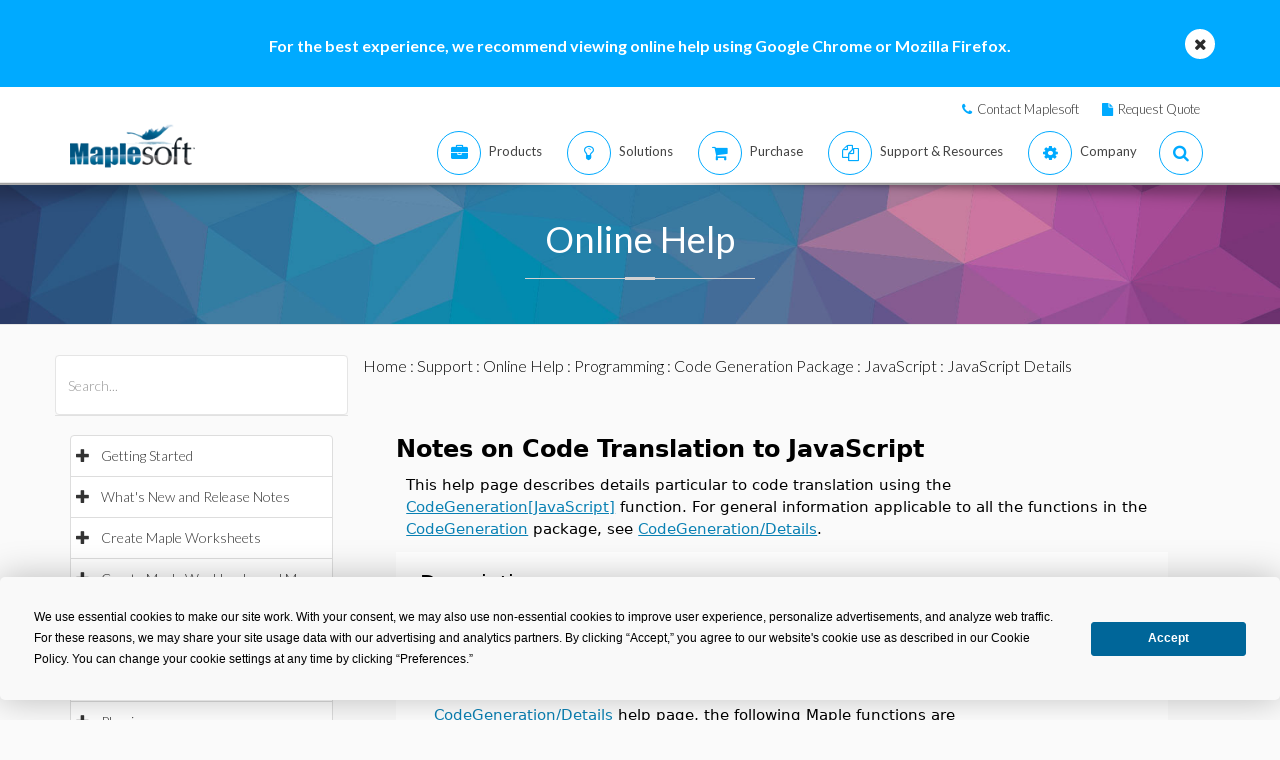

--- FILE ---
content_type: text/plain
request_url: https://c.6sc.co/?m=1
body_size: 1
content:
6suuid=5218d017fc2b01008b4e70695301000091720c01

--- FILE ---
content_type: text/plain
request_url: https://c.6sc.co/?m=1
body_size: 1
content:
6suuid=5218d017fc2b01008b4e70695301000091720c01